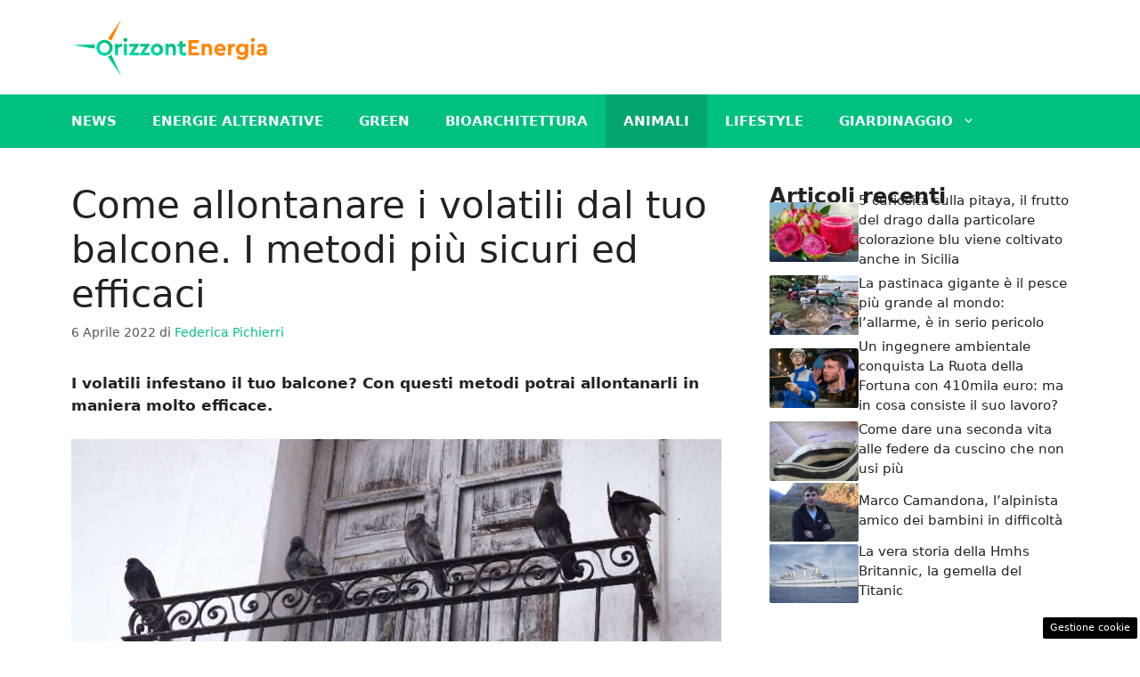

--- FILE ---
content_type: text/html; charset=utf-8
request_url: https://www.google.com/recaptcha/api2/aframe
body_size: 267
content:
<!DOCTYPE HTML><html><head><meta http-equiv="content-type" content="text/html; charset=UTF-8"></head><body><script nonce="DOas42YcBEADTYYwEWTaYA">/** Anti-fraud and anti-abuse applications only. See google.com/recaptcha */ try{var clients={'sodar':'https://pagead2.googlesyndication.com/pagead/sodar?'};window.addEventListener("message",function(a){try{if(a.source===window.parent){var b=JSON.parse(a.data);var c=clients[b['id']];if(c){var d=document.createElement('img');d.src=c+b['params']+'&rc='+(localStorage.getItem("rc::a")?sessionStorage.getItem("rc::b"):"");window.document.body.appendChild(d);sessionStorage.setItem("rc::e",parseInt(sessionStorage.getItem("rc::e")||0)+1);localStorage.setItem("rc::h",'1769152208633');}}}catch(b){}});window.parent.postMessage("_grecaptcha_ready", "*");}catch(b){}</script></body></html>